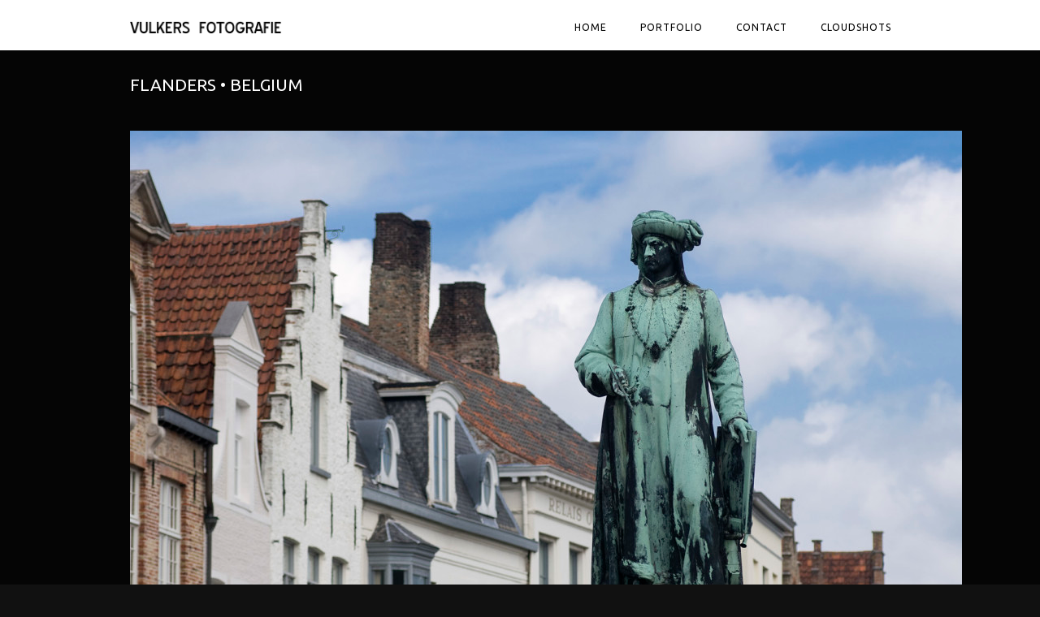

--- FILE ---
content_type: text/html; charset=UTF-8
request_url: http://vulkersfotografie.nl/portfolios/flanders/
body_size: 5881
content:
<!DOCTYPE html>
<html lang="nl">
<head>
<meta charset="UTF-8" />
<meta name="viewport" content="width=device-width, initial-scale=1, maximum-scale=1" />

<title>Flanders  •  Belgium &lsaquo; Vulkers Fotografie</title>
<link rel="stylesheet" type="text/css" media="all" href="http://vulkersfotografie.nl/wp-content/themes/pptitan/style.css" />
<link rel="pingback" href="http://vulkersfotografie.nl/xmlrpc.php" />


 

<link rel='dns-prefetch' href='//maps.google.com' />
<link rel='dns-prefetch' href='//fonts.googleapis.com' />
<link rel='dns-prefetch' href='//s.w.org' />
<link rel="alternate" type="application/rss+xml" title="Vulkers Fotografie &raquo; Feed" href="http://vulkersfotografie.nl/feed/" />
<link rel="alternate" type="application/rss+xml" title="Vulkers Fotografie &raquo; Reactiesfeed" href="http://vulkersfotografie.nl/comments/feed/" />
		<script type="text/javascript">
			window._wpemojiSettings = {"baseUrl":"https:\/\/s.w.org\/images\/core\/emoji\/12.0.0-1\/72x72\/","ext":".png","svgUrl":"https:\/\/s.w.org\/images\/core\/emoji\/12.0.0-1\/svg\/","svgExt":".svg","source":{"wpemoji":"http:\/\/vulkersfotografie.nl\/wp-includes\/js\/wp-emoji.js?ver=5.3.20","twemoji":"http:\/\/vulkersfotografie.nl\/wp-includes\/js\/twemoji.js?ver=5.3.20"}};
			/**
 * @output wp-includes/js/wp-emoji-loader.js
 */

( function( window, document, settings ) {
	var src, ready, ii, tests;

	// Create a canvas element for testing native browser support of emoji.
	var canvas = document.createElement( 'canvas' );
	var context = canvas.getContext && canvas.getContext( '2d' );

	/**
	 * Checks if two sets of Emoji characters render the same visually.
	 *
	 * @since 4.9.0
	 *
	 * @private
	 *
	 * @param {number[]} set1 Set of Emoji character codes.
	 * @param {number[]} set2 Set of Emoji character codes.
	 *
	 * @return {boolean} True if the two sets render the same.
	 */
	function emojiSetsRenderIdentically( set1, set2 ) {
		var stringFromCharCode = String.fromCharCode;

		// Cleanup from previous test.
		context.clearRect( 0, 0, canvas.width, canvas.height );
		context.fillText( stringFromCharCode.apply( this, set1 ), 0, 0 );
		var rendered1 = canvas.toDataURL();

		// Cleanup from previous test.
		context.clearRect( 0, 0, canvas.width, canvas.height );
		context.fillText( stringFromCharCode.apply( this, set2 ), 0, 0 );
		var rendered2 = canvas.toDataURL();

		return rendered1 === rendered2;
	}

	/**
	 * Detects if the browser supports rendering emoji or flag emoji.
	 *
	 * Flag emoji are a single glyph made of two characters, so some browsers
	 * (notably, Firefox OS X) don't support them.
	 *
	 * @since 4.2.0
	 *
	 * @private
	 *
	 * @param {string} type Whether to test for support of "flag" or "emoji".
	 *
	 * @return {boolean} True if the browser can render emoji, false if it cannot.
	 */
	function browserSupportsEmoji( type ) {
		var isIdentical;

		if ( ! context || ! context.fillText ) {
			return false;
		}

		/*
		 * Chrome on OS X added native emoji rendering in M41. Unfortunately,
		 * it doesn't work when the font is bolder than 500 weight. So, we
		 * check for bold rendering support to avoid invisible emoji in Chrome.
		 */
		context.textBaseline = 'top';
		context.font = '600 32px Arial';

		switch ( type ) {
			case 'flag':
				/*
				 * Test for Transgender flag compatibility. This flag is shortlisted for the Emoji 13 spec,
				 * but has landed in Twemoji early, so we can add support for it, too.
				 *
				 * To test for support, we try to render it, and compare the rendering to how it would look if
				 * the browser doesn't render it correctly (white flag emoji + transgender symbol).
				 */
				isIdentical = emojiSetsRenderIdentically(
					[ 0x1F3F3, 0xFE0F, 0x200D, 0x26A7, 0xFE0F ],
					[ 0x1F3F3, 0xFE0F, 0x200B, 0x26A7, 0xFE0F ]
				);

				if ( isIdentical ) {
					return false;
				}

				/*
				 * Test for UN flag compatibility. This is the least supported of the letter locale flags,
				 * so gives us an easy test for full support.
				 *
				 * To test for support, we try to render it, and compare the rendering to how it would look if
				 * the browser doesn't render it correctly ([U] + [N]).
				 */
				isIdentical = emojiSetsRenderIdentically(
					[ 0xD83C, 0xDDFA, 0xD83C, 0xDDF3 ],
					[ 0xD83C, 0xDDFA, 0x200B, 0xD83C, 0xDDF3 ]
				);

				if ( isIdentical ) {
					return false;
				}

				/*
				 * Test for English flag compatibility. England is a country in the United Kingdom, it
				 * does not have a two letter locale code but rather an five letter sub-division code.
				 *
				 * To test for support, we try to render it, and compare the rendering to how it would look if
				 * the browser doesn't render it correctly (black flag emoji + [G] + [B] + [E] + [N] + [G]).
				 */
				isIdentical = emojiSetsRenderIdentically(
					[ 0xD83C, 0xDFF4, 0xDB40, 0xDC67, 0xDB40, 0xDC62, 0xDB40, 0xDC65, 0xDB40, 0xDC6E, 0xDB40, 0xDC67, 0xDB40, 0xDC7F ],
					[ 0xD83C, 0xDFF4, 0x200B, 0xDB40, 0xDC67, 0x200B, 0xDB40, 0xDC62, 0x200B, 0xDB40, 0xDC65, 0x200B, 0xDB40, 0xDC6E, 0x200B, 0xDB40, 0xDC67, 0x200B, 0xDB40, 0xDC7F ]
				);

				return ! isIdentical;
			case 'emoji':
				/*
				 * Love is love.
				 *
				 * To test for Emoji 12 support, try to render a new emoji: men holding hands, with different skin
				 * tone modifiers.
				 *
				 * When updating this test for future Emoji releases, ensure that individual emoji that make up the
				 * sequence come from older emoji standards.
				 */
				isIdentical = emojiSetsRenderIdentically(
					[0xD83D, 0xDC68, 0xD83C, 0xDFFE, 0x200D, 0xD83E, 0xDD1D, 0x200D, 0xD83D, 0xDC68, 0xD83C, 0xDFFC],
					[0xD83D, 0xDC68, 0xD83C, 0xDFFE, 0x200B, 0xD83E, 0xDD1D, 0x200B, 0xD83D, 0xDC68, 0xD83C, 0xDFFC]
				);

				return ! isIdentical;
		}

		return false;
	}

	/**
	 * Adds a script to the head of the document.
	 *
	 * @ignore
	 *
	 * @since 4.2.0
	 *
	 * @param {Object} src The url where the script is located.
	 * @return {void}
	 */
	function addScript( src ) {
		var script = document.createElement( 'script' );

		script.src = src;
		script.defer = script.type = 'text/javascript';
		document.getElementsByTagName( 'head' )[0].appendChild( script );
	}

	tests = Array( 'flag', 'emoji' );

	settings.supports = {
		everything: true,
		everythingExceptFlag: true
	};

	/*
	 * Tests the browser support for flag emojis and other emojis, and adjusts the
	 * support settings accordingly.
	 */
	for( ii = 0; ii < tests.length; ii++ ) {
		settings.supports[ tests[ ii ] ] = browserSupportsEmoji( tests[ ii ] );

		settings.supports.everything = settings.supports.everything && settings.supports[ tests[ ii ] ];

		if ( 'flag' !== tests[ ii ] ) {
			settings.supports.everythingExceptFlag = settings.supports.everythingExceptFlag && settings.supports[ tests[ ii ] ];
		}
	}

	settings.supports.everythingExceptFlag = settings.supports.everythingExceptFlag && ! settings.supports.flag;

	// Sets DOMReady to false and assigns a ready function to settings.
	settings.DOMReady = false;
	settings.readyCallback = function() {
		settings.DOMReady = true;
	};

	// When the browser can not render everything we need to load a polyfill.
	if ( ! settings.supports.everything ) {
		ready = function() {
			settings.readyCallback();
		};

		/*
		 * Cross-browser version of adding a dom ready event.
		 */
		if ( document.addEventListener ) {
			document.addEventListener( 'DOMContentLoaded', ready, false );
			window.addEventListener( 'load', ready, false );
		} else {
			window.attachEvent( 'onload', ready );
			document.attachEvent( 'onreadystatechange', function() {
				if ( 'complete' === document.readyState ) {
					settings.readyCallback();
				}
			} );
		}

		src = settings.source || {};

		if ( src.concatemoji ) {
			addScript( src.concatemoji );
		} else if ( src.wpemoji && src.twemoji ) {
			addScript( src.twemoji );
			addScript( src.wpemoji );
		}
	}

} )( window, document, window._wpemojiSettings );
		</script>
		<style type="text/css">
img.wp-smiley,
img.emoji {
	display: inline !important;
	border: none !important;
	box-shadow: none !important;
	height: 1em !important;
	width: 1em !important;
	margin: 0 .07em !important;
	vertical-align: -0.1em !important;
	background: none !important;
	padding: 0 !important;
}
</style>
	<link rel='stylesheet' id='wp-block-library-css'  href='http://vulkersfotografie.nl/wp-includes/css/dist/block-library/style.css?ver=5.3.20' type='text/css' media='all' />
<link rel='stylesheet' id='style.css-css'  href='http://vulkersfotografie.nl/wp-content/themes/pptitan/style.css?ver=2.8' type='text/css' media='all' />
<link rel='stylesheet' id='fancybox-css'  href='http://vulkersfotografie.nl/wp-content/themes/pptitan/js/fancybox/jquery.fancybox.css?ver=2.8' type='text/css' media='all' />
<link rel='stylesheet' id='fancybox_thumb-css'  href='http://vulkersfotografie.nl/wp-content/themes/pptitan/js/fancybox/jquery.fancybox-thumbs.css?ver=2.8' type='text/css' media='all' />
<link rel='stylesheet' id='supersized-css'  href='http://vulkersfotografie.nl/wp-content/themes/pptitan/css/supersized.css?ver=2.8' type='text/css' media='all' />
<link rel='stylesheet' id='custom_css-css'  href='http://vulkersfotografie.nl/wp-content/themes/pptitan/templates/custom-css.php?ver=2.8' type='text/css' media='all' />
<link rel='stylesheet' id='google_fonts-css'  href='https://fonts.googleapis.com/css?family=Ubuntu&#038;subset=latin%2Ccyrillic-ext%2Cgreek-ext%2Ccyrillic&#038;ver=5.3.20' type='text/css' media='all' />
<link rel='stylesheet' id='grid-css'  href='http://vulkersfotografie.nl/wp-content/themes/pptitan/css/grid.css?ver=5.3.20' type='text/css' media='all' />
<link rel='stylesheet' id='sccss_style-css'  href='http://vulkersfotografie.nl?sccss=1&#038;ver=5.3.20' type='text/css' media='all' />
<script type='text/javascript' src='http://vulkersfotografie.nl/wp-includes/js/jquery/jquery.js?ver=1.12.4-wp'></script>
<script type='text/javascript' src='http://vulkersfotografie.nl/wp-includes/js/jquery/jquery-migrate.js?ver=1.4.1'></script>
<link rel='https://api.w.org/' href='http://vulkersfotografie.nl/wp-json/' />
<link rel="EditURI" type="application/rsd+xml" title="RSD" href="http://vulkersfotografie.nl/xmlrpc.php?rsd" />
<link rel="wlwmanifest" type="application/wlwmanifest+xml" href="http://vulkersfotografie.nl/wp-includes/wlwmanifest.xml" /> 
<link rel='prev' title='California, Nevada &#038; Arizona   •   USA' href='http://vulkersfotografie.nl/portfolios/usa/' />
<link rel='next' title='St. Petersburg  •  Russia' href='http://vulkersfotografie.nl/portfolios/st-petersburg/' />
<meta name="generator" content="WordPress 5.3.20" />
<link rel="canonical" href="http://vulkersfotografie.nl/portfolios/flanders/" />
<link rel='shortlink' href='http://vulkersfotografie.nl/?p=239' />
<link rel="alternate" type="application/json+oembed" href="http://vulkersfotografie.nl/wp-json/oembed/1.0/embed?url=http%3A%2F%2Fvulkersfotografie.nl%2Fportfolios%2Fflanders%2F" />
<link rel="alternate" type="text/xml+oembed" href="http://vulkersfotografie.nl/wp-json/oembed/1.0/embed?url=http%3A%2F%2Fvulkersfotografie.nl%2Fportfolios%2Fflanders%2F&#038;format=xml" />
<!-- start Simple Custom CSS and JS -->
<style type="text/css">
.one_third.gallery3 .mask {
    background: rgba(0, 0, 0, 0) none repeat scroll 0 0 !important;
  display: none !important;
}

.one_third.gallery3 .mask a {
    display: none !important;
}</style>
<!-- end Simple Custom CSS and JS -->
<style type="text/css">.recentcomments a{display:inline !important;padding:0 !important;margin:0 !important;}</style>
</head>

<body class="portfolios-template-default single single-portfolios postid-239" >
		<input type="hidden" id="pp_enable_right_click" name="pp_enable_right_click" value=""/>
	<input type="hidden" id="pp_right_click_text" name="pp_right_click_text" value="Copyright by Vulkers Fotografie"/>
	<input type="hidden" id="pp_enable_dragging" name="pp_enable_dragging" value="true"/>
	<input type="hidden" id="pp_image_path" name="pp_image_path" value="http://vulkersfotografie.nl/wp-content/themes/pptitan/images/"/>
	
		<input type="hidden" id="pp_footer_style" name="pp_footer_style" value="3"/>

	<!-- Begin template wrapper -->
	<div id="wrapper">
	
	<div class="top_bar fade-in one">
	
		<div id="menu_wrapper">
			
			<!-- Begin logo -->	
						    <a id="custom_logo" class="logo_wrapper" href="http://vulkersfotografie.nl">
			    	<img src="http://vulkersfotografie.nl/wp-content/uploads/2016/01/vulkersfotografielogo11.png" alt=""/>
			    </a>
						<!-- End logo -->
			
			<img id="mobile_menu" src="http://vulkersfotografie.nl/wp-content/themes/pptitan/images/mobile_menu.png" alt=""/>
			
		    <!-- Begin main nav -->
		    <div id="nav_wrapper">
		    	<div class="nav_wrapper_inner">
		    		<div id="menu_border_wrapper">
		    			<div class="menu-menu-1-container"><ul id="main_menu" class="nav"><li id="menu-item-20" class="menu-item menu-item-type-custom menu-item-object-custom menu-item-home menu-item-20"><a href="http://vulkersfotografie.nl/">Home</a></li>
<li id="menu-item-26" class="menu-item menu-item-type-post_type menu-item-object-page menu-item-has-children arrow menu-item-26"><a href="http://vulkersfotografie.nl/portfolio/">Portfolio</a>
<ul class="sub-menu">
	<li id="menu-item-169" class="menu-item menu-item-type-taxonomy menu-item-object-portfoliosets menu-item-169"><a href="http://vulkersfotografie.nl/portfoliosets/constructionarchitecture/">Construction &#038; Architecture</a></li>
	<li id="menu-item-170" class="menu-item menu-item-type-taxonomy menu-item-object-portfoliosets menu-item-170"><a href="http://vulkersfotografie.nl/portfoliosets/people/">People</a></li>
	<li id="menu-item-296" class="menu-item menu-item-type-taxonomy menu-item-object-portfoliosets menu-item-296"><a href="http://vulkersfotografie.nl/portfoliosets/art/">Art</a></li>
	<li id="menu-item-297" class="menu-item menu-item-type-taxonomy menu-item-object-portfoliosets menu-item-297"><a href="http://vulkersfotografie.nl/portfoliosets/landscape/">Landscapes &#038; Cityscapes</a></li>
	<li id="menu-item-228" class="menu-item menu-item-type-taxonomy menu-item-object-portfoliosets current-portfolios-ancestor current-menu-parent current-portfolios-parent menu-item-228"><a href="http://vulkersfotografie.nl/portfoliosets/travel/">Travel</a></li>
	<li id="menu-item-172" class="menu-item menu-item-type-taxonomy menu-item-object-portfoliosets menu-item-172"><a href="http://vulkersfotografie.nl/portfoliosets/special/">Special projects</a></li>
	<li id="menu-item-468" class="menu-item menu-item-type-taxonomy menu-item-object-portfoliosets menu-item-468"><a href="http://vulkersfotografie.nl/portfoliosets/film/">Film</a></li>
</ul>
</li>
<li id="menu-item-40" class="menu-item menu-item-type-post_type menu-item-object-page menu-item-40"><a href="http://vulkersfotografie.nl/contact/">Contact</a></li>
<li id="menu-item-502" class="menu-item menu-item-type-custom menu-item-object-custom menu-item-502"><a href="http://www.cloudshots.nl">Cloudshots</a></li>
</ul></div>		    		</div>
		    	</div>
		    </div>
		    
		    <!-- End main nav -->

		    </div> 
		</div>
<br class="clear"/>
</div>


<div class="page_control_static">
    <a id="page_minimize" href="#">
    	<img src="http://vulkersfotografie.nl/wp-content/themes/pptitan/images/icon_zoom.png" alt=""/>
    </a>
    <a id="page_maximize" href="#">
    	<img src="http://vulkersfotografie.nl/wp-content/themes/pptitan/images/icon_plus.png" alt=""/>
    </a>
</div>


<div id="page_content_wrapper" class="fade-in two">
    
    <div class="inner">

    	<!-- Begin main content -->
    	<div class="inner_wrapper">
    	
    		<div id="page_caption">
    			<h2 class="cufon">Flanders  •  Belgium</h2>
    		</div>

	    	<div class="sidebar_content full_width nomargintop transparentbg">
		    	<p><img class="aligncenter size-large wp-image-240" src="http://vulkersfotografie.nl/wp-content/uploads/2016/01/DSC_2348-1024x680.jpg" alt="DSC_2348" width="1024" height="680" srcset="http://vulkersfotografie.nl/wp-content/uploads/2016/01/DSC_2348-1024x680.jpg 1024w, http://vulkersfotografie.nl/wp-content/uploads/2016/01/DSC_2348-300x199.jpg 300w, http://vulkersfotografie.nl/wp-content/uploads/2016/01/DSC_2348-768x510.jpg 768w, http://vulkersfotografie.nl/wp-content/uploads/2016/01/DSC_2348-920x611.jpg 920w, http://vulkersfotografie.nl/wp-content/uploads/2016/01/DSC_2348-340x226.jpg 340w, http://vulkersfotografie.nl/wp-content/uploads/2016/01/DSC_2348-306x203.jpg 306w, http://vulkersfotografie.nl/wp-content/uploads/2016/01/DSC_2348-260x173.jpg 260w, http://vulkersfotografie.nl/wp-content/uploads/2016/01/DSC_2348.jpg 1400w" sizes="(max-width: 1024px) 100vw, 1024px" /></p>
<p><img class="aligncenter size-large wp-image-242" src="http://vulkersfotografie.nl/wp-content/uploads/2016/01/DSC_2628-1024x680.jpg" alt="DSC_2628" width="1024" height="680" srcset="http://vulkersfotografie.nl/wp-content/uploads/2016/01/DSC_2628-1024x680.jpg 1024w, http://vulkersfotografie.nl/wp-content/uploads/2016/01/DSC_2628-300x199.jpg 300w, http://vulkersfotografie.nl/wp-content/uploads/2016/01/DSC_2628-768x510.jpg 768w, http://vulkersfotografie.nl/wp-content/uploads/2016/01/DSC_2628-920x611.jpg 920w, http://vulkersfotografie.nl/wp-content/uploads/2016/01/DSC_2628-340x226.jpg 340w, http://vulkersfotografie.nl/wp-content/uploads/2016/01/DSC_2628-306x203.jpg 306w, http://vulkersfotografie.nl/wp-content/uploads/2016/01/DSC_2628-260x173.jpg 260w, http://vulkersfotografie.nl/wp-content/uploads/2016/01/DSC_2628.jpg 1400w" sizes="(max-width: 1024px) 100vw, 1024px" /></p>
<p><img class="aligncenter size-large wp-image-243" src="http://vulkersfotografie.nl/wp-content/uploads/2016/01/DSC_2823-1024x680.jpg" alt="DSC_2823" width="1024" height="680" srcset="http://vulkersfotografie.nl/wp-content/uploads/2016/01/DSC_2823-1024x680.jpg 1024w, http://vulkersfotografie.nl/wp-content/uploads/2016/01/DSC_2823-300x199.jpg 300w, http://vulkersfotografie.nl/wp-content/uploads/2016/01/DSC_2823-768x510.jpg 768w, http://vulkersfotografie.nl/wp-content/uploads/2016/01/DSC_2823-920x611.jpg 920w, http://vulkersfotografie.nl/wp-content/uploads/2016/01/DSC_2823-340x226.jpg 340w, http://vulkersfotografie.nl/wp-content/uploads/2016/01/DSC_2823-306x203.jpg 306w, http://vulkersfotografie.nl/wp-content/uploads/2016/01/DSC_2823-260x173.jpg 260w, http://vulkersfotografie.nl/wp-content/uploads/2016/01/DSC_2823.jpg 1400w" sizes="(max-width: 1024px) 100vw, 1024px" /></p>
<p><img class="aligncenter size-large wp-image-244" src="http://vulkersfotografie.nl/wp-content/uploads/2016/01/DSC_8539-1024x680.jpg" alt="DSC_8539" width="1024" height="680" srcset="http://vulkersfotografie.nl/wp-content/uploads/2016/01/DSC_8539-1024x680.jpg 1024w, http://vulkersfotografie.nl/wp-content/uploads/2016/01/DSC_8539-300x199.jpg 300w, http://vulkersfotografie.nl/wp-content/uploads/2016/01/DSC_8539-768x510.jpg 768w, http://vulkersfotografie.nl/wp-content/uploads/2016/01/DSC_8539-920x611.jpg 920w, http://vulkersfotografie.nl/wp-content/uploads/2016/01/DSC_8539-340x226.jpg 340w, http://vulkersfotografie.nl/wp-content/uploads/2016/01/DSC_8539-306x203.jpg 306w, http://vulkersfotografie.nl/wp-content/uploads/2016/01/DSC_8539-260x173.jpg 260w, http://vulkersfotografie.nl/wp-content/uploads/2016/01/DSC_8539.jpg 1400w" sizes="(max-width: 1024px) 100vw, 1024px" /></p>
<p><img class="aligncenter size-large wp-image-245" src="http://vulkersfotografie.nl/wp-content/uploads/2016/01/DSC_8583-1024x680.jpg" alt="DSC_8583" width="1024" height="680" srcset="http://vulkersfotografie.nl/wp-content/uploads/2016/01/DSC_8583-1024x680.jpg 1024w, http://vulkersfotografie.nl/wp-content/uploads/2016/01/DSC_8583-300x199.jpg 300w, http://vulkersfotografie.nl/wp-content/uploads/2016/01/DSC_8583-768x510.jpg 768w, http://vulkersfotografie.nl/wp-content/uploads/2016/01/DSC_8583-920x611.jpg 920w, http://vulkersfotografie.nl/wp-content/uploads/2016/01/DSC_8583-340x226.jpg 340w, http://vulkersfotografie.nl/wp-content/uploads/2016/01/DSC_8583-306x203.jpg 306w, http://vulkersfotografie.nl/wp-content/uploads/2016/01/DSC_8583-260x173.jpg 260w, http://vulkersfotografie.nl/wp-content/uploads/2016/01/DSC_8583.jpg 1400w" sizes="(max-width: 1024px) 100vw, 1024px" /></p>
<p><img class="aligncenter size-large wp-image-247" src="http://vulkersfotografie.nl/wp-content/uploads/2016/01/DSC_8644-1024x680.jpg" alt="DSC_8644" width="1024" height="680" srcset="http://vulkersfotografie.nl/wp-content/uploads/2016/01/DSC_8644-1024x680.jpg 1024w, http://vulkersfotografie.nl/wp-content/uploads/2016/01/DSC_8644-300x199.jpg 300w, http://vulkersfotografie.nl/wp-content/uploads/2016/01/DSC_8644-768x510.jpg 768w, http://vulkersfotografie.nl/wp-content/uploads/2016/01/DSC_8644-920x611.jpg 920w, http://vulkersfotografie.nl/wp-content/uploads/2016/01/DSC_8644-340x226.jpg 340w, http://vulkersfotografie.nl/wp-content/uploads/2016/01/DSC_8644-306x203.jpg 306w, http://vulkersfotografie.nl/wp-content/uploads/2016/01/DSC_8644-260x173.jpg 260w, http://vulkersfotografie.nl/wp-content/uploads/2016/01/DSC_8644.jpg 1400w" sizes="(max-width: 1024px) 100vw, 1024px" /> <img class="aligncenter size-large wp-image-248" src="http://vulkersfotografie.nl/wp-content/uploads/2016/01/DSC_8672-1024x901.jpg" alt="DSC_8672" width="1024" height="901" srcset="http://vulkersfotografie.nl/wp-content/uploads/2016/01/DSC_8672-1024x901.jpg 1024w, http://vulkersfotografie.nl/wp-content/uploads/2016/01/DSC_8672-300x264.jpg 300w, http://vulkersfotografie.nl/wp-content/uploads/2016/01/DSC_8672-768x676.jpg 768w, http://vulkersfotografie.nl/wp-content/uploads/2016/01/DSC_8672-920x809.jpg 920w, http://vulkersfotografie.nl/wp-content/uploads/2016/01/DSC_8672-340x299.jpg 340w, http://vulkersfotografie.nl/wp-content/uploads/2016/01/DSC_8672-306x269.jpg 306w, http://vulkersfotografie.nl/wp-content/uploads/2016/01/DSC_8672-260x229.jpg 260w, http://vulkersfotografie.nl/wp-content/uploads/2016/01/DSC_8672.jpg 1057w" sizes="(max-width: 1024px) 100vw, 1024px" /></p>
<p><img class="aligncenter size-large wp-image-249" src="http://vulkersfotografie.nl/wp-content/uploads/2016/01/DSC_8690-1024x680.jpg" alt="DSC_8690" width="1024" height="680" srcset="http://vulkersfotografie.nl/wp-content/uploads/2016/01/DSC_8690-1024x680.jpg 1024w, http://vulkersfotografie.nl/wp-content/uploads/2016/01/DSC_8690-300x199.jpg 300w, http://vulkersfotografie.nl/wp-content/uploads/2016/01/DSC_8690-768x510.jpg 768w, http://vulkersfotografie.nl/wp-content/uploads/2016/01/DSC_8690-920x611.jpg 920w, http://vulkersfotografie.nl/wp-content/uploads/2016/01/DSC_8690-340x226.jpg 340w, http://vulkersfotografie.nl/wp-content/uploads/2016/01/DSC_8690-306x203.jpg 306w, http://vulkersfotografie.nl/wp-content/uploads/2016/01/DSC_8690-260x173.jpg 260w, http://vulkersfotografie.nl/wp-content/uploads/2016/01/DSC_8690.jpg 1400w" sizes="(max-width: 1024px) 100vw, 1024px" /></p>
    		</div>
    
    </div>
    <!-- End main content -->
   
</div> 

	
<script>
  (function(i,s,o,g,r,a,m){i['GoogleAnalyticsObject']=r;i[r]=i[r]||function(){
  (i[r].q=i[r].q||[]).push(arguments)},i[r].l=1*new Date();a=s.createElement(o),
  m=s.getElementsByTagName(o)[0];a.async=1;a.src=g;m.parentNode.insertBefore(a,m)
  })(window,document,'script','//www.google-analytics.com/analytics.js','ga');

  ga('create', 'UA-71974914-1', 'auto');
  ga('send', 'pageview');

</script>
<br class="clear"/>

</div>

</div>

<div class="footer_bar  fade-in two">
	<div class="footer_bar_wrapper">
	    	    <div class="social_wrapper">
	        <ul>
	            	            <li><a title="Twitter" href="http://twitter.com/benvulkers" target="_blank"><img width="20px" height="20px" src="http://vulkersfotografie.nl/wp-content/themes/pptitan/images/social/twitter.png" alt=""/></a></li>
	            	            	            <li><a title="Facebook" href="http://facebook.com/ben.vulkers" target="_blank"><img width="20px" height="20px" src="http://vulkersfotografie.nl/wp-content/themes/pptitan/images/social/facebook.png" alt=""/></a></li>
	            	            	            	            	            	            	            	            	            	            	        </ul>
	    </div>
	    
	    <div id="toTop">
		<img src="http://vulkersfotografie.nl/wp-content/themes/pptitan/images/arrow_up_24x24.png" alt=""/>
	</div>
	</div>
</div>

<script type='text/javascript' src='https://maps.google.com/maps/api/js?sensor=false&#038;ver=2.8'></script>
<script type='text/javascript' src='http://vulkersfotografie.nl/wp-content/themes/pptitan/js/jquery.ui.js?ver=2.8'></script>
<script type='text/javascript' src='http://vulkersfotografie.nl/wp-content/themes/pptitan/js/jwplayer.js?ver=2.8'></script>
<script type='text/javascript' src='http://vulkersfotografie.nl/wp-content/themes/pptitan/js/fancybox/jquery.fancybox.pack.js?ver=2.8'></script>
<script type='text/javascript' src='http://vulkersfotografie.nl/wp-content/themes/pptitan/js/fancybox/jquery.fancybox-thumbs.js?ver=2.8'></script>
<script type='text/javascript' src='http://vulkersfotografie.nl/wp-content/themes/pptitan/js/fancybox/jquery.mousewheel-3.0.6.pack.js?ver=2.8'></script>
<script type='text/javascript' src='http://vulkersfotografie.nl/wp-content/themes/pptitan/js/jquery.touchwipe.1.1.1.js?ver=2.8'></script>
<script type='text/javascript' src='http://vulkersfotografie.nl/wp-content/themes/pptitan/js/gmap.js?ver=2.8'></script>
<script type='text/javascript' src='http://vulkersfotografie.nl/wp-content/themes/pptitan/js/jquery.validate.js?ver=2.8'></script>
<script type='text/javascript' src='http://vulkersfotografie.nl/wp-content/themes/pptitan/js/browser.js?ver=2.8'></script>
<script type='text/javascript' src='http://vulkersfotografie.nl/wp-content/themes/pptitan/js/jquery.backstretch.js?ver=2.8'></script>
<script type='text/javascript' src='http://vulkersfotografie.nl/wp-content/themes/pptitan/js/hint.js?ver=2.8'></script>
<script type='text/javascript' src='http://vulkersfotografie.nl/wp-content/themes/pptitan/js/jquery.flip.min.js?ver=2.8'></script>
<script type='text/javascript' src='http://vulkersfotografie.nl/wp-content/themes/pptitan/js/jquery.ppflip.js?ver=2.8'></script>
<script type='text/javascript' src='http://vulkersfotografie.nl/wp-content/themes/pptitan/js/jquery.isotope.js?ver=2.8'></script>
<script type='text/javascript' src='http://vulkersfotografie.nl/wp-content/themes/pptitan/js/supersized.3.1.3.js?ver=2.8'></script>
<script type='text/javascript' src='http://vulkersfotografie.nl/wp-content/themes/pptitan/js/supersized.shutter.js?ver=2.8'></script>
<script type='text/javascript' src='http://vulkersfotografie.nl/wp-content/themes/pptitan/js/jquery.masory.js?ver=2.8'></script>
<script type='text/javascript' src='http://vulkersfotografie.nl/wp-content/themes/pptitan/js/custom.js?ver=2.8'></script>
<script type='text/javascript' src='http://vulkersfotografie.nl/wp-includes/js/wp-embed.js?ver=5.3.20'></script>
<script type='text/javascript' src='http://vulkersfotografie.nl/wp-content/themes/pptitan/templates/script-static-bg.php?bg_url=http%3A%2F%2Fvulkersfotografie.nl%2Fwp-content%2Fuploads%2F2016%2F01%2FDSC_8583.jpg&#038;ver=2.8'></script>
</body>
</html>


--- FILE ---
content_type: text/css; charset: UTF-8;charset=UTF-8
request_url: http://vulkersfotografie.nl/wp-content/themes/pptitan/templates/custom-css.php?ver=2.8
body_size: 1423
content:
 


.fade-in, #supersized, #gallery_caption { opacity: 1; }

.post_header h2, h1, h2, h3, h4, h5, h6, h7, #page_caption h1, #page_content_wrapper .sidebar .content .sidebar_widget li h2, #contact_form label, #commentform label, #page_content_wrapper .sidebar .content .sidebar_widget li h2.widgettitle, h2.widgettitle, .post_date, .pagination span, .pagination a:hover, #page_caption h2, .filter li a.active, .filter li a:hover
{
	color: #ffffff !important;
}

body { font-size:13px; }

#menu_wrapper .nav ul li a, #menu_wrapper div .nav li a { font-size:15px; }

#menu_wrapper .nav ul li ul li a, #menu_wrapper div .nav li ul li a, #menu_wrapper div .nav li.current-menu-parent ul li a { font-size:15px; }

#page_caption h1 { font-size:21px; }

h1 { font-size:24px; }

h2 { font-size:24px; }

h3 { font-size:24px; }

h4 { font-size:22px; }

h5 { font-size:18px; }

h6 { font-size:16px; }

#gallery_caption h2 { font-size:30px; }

a { color:#ffffff; }

#page_content_wrapper a:hover, #page_content_wrapper a:active { color:#ff0000; }

#page_content_wrapper .inner .sidebar_wrapper .sidebar .content { color:#999999; }

#page_content_wrapper .inner .sidebar_wrapper a { color:#cccccc; }

#page_content_wrapper .inner .sidebar_wrapper a:hover, #page_content_wrapper .inner .sidebar_wrapper a:active { color:#ff0000; }

#footer { color:#999999; }

#footer a { color:#cccccc; }

#footer a:hover, #footer a:active { color:#ff0000; }

input[type=submit], input[type=button], a.button, .button, #toTop:hover { 
	background: #ff0000;
}
.widget_tag_cloud div a:hover, .meta-tags a:hover, #footer .widget_tag_cloud div a:hover, #footer .meta-tags a:hover, .tag_cloud a:hover, .woocommerce ul.products li.product a.add_to_cart_button, .woocommerce-page ul.products li.product a.add_to_cart_button, .woocommerce ul.products li.product a.add_to_cart_button.loading, .woocommerce-page ul.products li.product a.add_to_cart_button.loading, .woocommerce ul.products li.product a.add_to_cart_button:hover, .woocommerce-page ul.products li.product a.add_to_cart_button:hover, .woocommerce a.button, .woocommerce button.button, .woocommerce input.button, .woocommerce #respond input#submit, .woocommerce #content input.button, .woocommerce-page a.button, .woocommerce-page button.button, .woocommerce-page input.button, .woocommerce-page #respond input#submit, .woocommerce-page #content input.button, .woocommerce .widget_shopping_cart .widget_shopping_cart_content a.button, .woocommerce table.cart td.actions .button.alt.checkout-button, .woocommerce #payment #place_order, .woocommerce-page #payment #place_order, .woocommerce table.cart td.actions .button.alt {
	background: #ff0000 !important;
}

input[type=submit], input[type=button], a.button, .button { 
	color: #ffffff;
}
input[type=submit]:hover, input[type=button]:hover, a.button:hover, .button:hover
{
	color: #ffffff !important;
}
.widget_tag_cloud div a:hover, .meta-tags a:hover, #footer .widget_tag_cloud div a:hover, #footer .meta-tags a:hover, .tag_cloud a:hover, .woocommerce ul.products li.product a.add_to_cart_button, .woocommerce-page ul.products li.product a.add_to_cart_button, .woocommerce ul.products li.product a.add_to_cart_button.loading, .woocommerce-page ul.products li.product a.add_to_cart_button.loading, .woocommerce ul.products li.product a.add_to_cart_button:hover, .woocommerce-page ul.products li.product a.add_to_cart_button:hover, .woocommerce a.button, .woocommerce button.button, .woocommerce input.button, .woocommerce #respond input#submit, .woocommerce #content input.button, .woocommerce-page a.button, .woocommerce-page button.button, .woocommerce-page input.button, .woocommerce-page #respond input#submit, .woocommerce-page #content input.button, .woocommerce .widget_shopping_cart .widget_shopping_cart_content a.button, .woocommerce table.cart td.actions .button.alt.checkout-button, .woocommerce #payment #place_order, .woocommerce-page #payment #place_order, .woocommerce table.cart td.actions .button.alt {
	color: #ffffff !important;
}

input[type=submit], input[type=button], a.button, .button { 
	border: 1px solid #ff0000;
}
.widget_tag_cloud div a:hover, .meta-tags a:hover, #footer .widget_tag_cloud div a:hover, #footer .meta-tags a:hover, .tag_cloud a:hover {
	border: 1px solid #ff0000 !important;
}

.post_header h2, h1, h2, h3, h4, h5, .portfolio_header h6, pre, code, tt
{
	color: #ffffff;
}
h1, h2, h3, h4, h5, h6, #gallery_caption h2, #menu_wrapper .nav ul li a, #menu_wrapper div .nav li a, #copyright, .fancybox-title-outside-wrap { font-family: 'Ubuntu' !important; }		
#menu_wrapper .nav ul li a, #menu_wrapper div .nav li a { color: #000000; }
#menu_wrapper div .nav li ul li a, #menu_wrapper div .nav li.current-menu-item ul li a, #menu_wrapper div .nav li ul li.current-menu-item a, #menu_wrapper .nav ul li ul li a, #menu_wrapper .nav ul li.current-menu-item ul li a, #menu_wrapper .nav ul li ul li.current-menu-item a, #menu_wrapper div .nav li.current-menu-parent ul li a, #menu_wrapper div .nav li ul li.current-menu-parent a { color: #777777;  }
#menu_wrapper .nav ul li a.hover, #menu_wrapper .nav ul li a:hover, #menu_wrapper div .nav li a.hover, #menu_wrapper div .nav li a:hover, #menu_wrapper .nav ul li ul li a:hover, #menu_wrapper .nav ul li ul li a:hover, #menu_wrapper div .nav li ul li a:hover, #menu_wrapper div .nav li ul li a:hover, #menu_wrapper div .nav li.current-menu-item ul li a:hover, #menu_wrapper div .nav li.current-menu-parent ul li a:hover { color: #000000;  }
#menu_wrapper .nav ul li a.hover, #menu_wrapper .nav ul li a:hover, #menu_wrapper div .nav li a.hover, #menu_wrapper div .nav li a:hover, #menu_wrapper div .nav li.current-menu-item > a, #menu_wrapper div .nav li.current-menu-parent > a, #menu_wrapper div .nav li.current-menu-ancestor > a, #menu_wrapper div .nav li ul li.current-menu-ancestor a
{
	border-color: #000000;
}
#menu_wrapper div .nav li.current-menu-item > a, #menu_wrapper div .nav li.current-menu-parent > a, #menu_wrapper div .nav li.current-menu-ancestor > a { color: #000000;  }
body { color: #cccccc; }

.top_bar
{
	background: #ffffff;
}

.top_bar
{
	background: #ffffff;
	background: rgb(255, 255, 255, 1);
	background: rgba(255, 255, 255, 1);
}

#menu_wrapper .nav ul li ul, #menu_wrapper div .nav li ul
{
	background: #ffffff;
	background: rgb(255, 255, 255, 1);
	background: rgba(255, 255, 255, 1);
}

#menu_wrapper div .nav li ul li a, #menu_wrapper div .nav li.current-menu-item ul li a, #menu_wrapper div .nav li ul li.current-menu-item a,#menu_wrapper .nav ul li ul li a, #menu_wrapper .nav ul li.current-menu-item ul li a, #menu_wrapper .nav ul li ul li.current-menu-item a, #menu_wrapper div .nav li.current-menu-parent ul li a, #menu_wrapper div .nav li ul li.current-menu-parent a, #menu_wrapper .nav ul li ul li a, #menu_wrapper div .nav li ul li a, #menu_wrapper div .nav li.current-menu-parent ul li a, #menu_wrapper .nav ul li ul li a:hover, #menu_wrapper .nav ul li ul li a:hover, #menu_wrapper div .nav li ul li a:hover, #menu_wrapper div .nav li ul li a:hover, #menu_wrapper div .nav li.current-menu-item ul li a:hover, #menu_wrapper div .nav li.current-menu-parent ul li a:hover
{
	border-color: #ebebeb;
}

#menu_wrapper .nav ul li ul li a:hover, #menu_wrapper .nav ul li ul li a:hover, #menu_wrapper div .nav li ul li a:hover, #menu_wrapper div .nav li ul li a:hover, #menu_wrapper div .nav li.current-menu-item ul li a:hover, #menu_wrapper div .nav li.current-menu-parent ul li a:hover
{
	color: #000000;
}

.one_half.gallery2 .mask, .one_third.gallery3 .mask, .one_fourth.gallery4 .mask, .wall_thumbnail .mask, .mansory_thumbnail .mask
{
	background: #000000;
	background-color: rgba(0,0,0, 0.7);
}

.one_half.gallery2 h4, .one_half.gallery2 span.caption, .one_third.gallery3 h5, .one_third.gallery3 span.caption, .one_fourth.gallery4 h6, .one_fourth.gallery4 span.caption, .wall_thumbnail h6, .wall_thumbnail span.caption, .mansory_thumbnail h6, .mansory_thumbnail span.caption
{
	color: #000000;
}

#supersized_overlay
{
	background: transparent url('http://vulkersfotografie.nl/wp-content/themes/pptitan/images/000_70.png') repeat;
}
.portfolio_desc { background: #000; }
.portfolio_desc { background: rgba(0,0,0,0.6); }
.footer_bar { background:#000; background: rgba(0,0,0,0.6);  }
input[type=text], input[type=password], .woocommerce table.cart td.actions .coupon .input-text, .woocommerce-page table.cart td.actions .coupon .input-text, .woocommerce #content table.cart td.actions .coupon .input-text, .woocommerce-page #content table.cart td.actions .coupon .input-text, textarea
{
	background: rgba(0, 0, 0, 0.9);
	color: #999;
}
.woocommerce table.shop_table th, .woocommerce-page table.shop_table th
{
	background: #222;
}

.single-portfolios .backstretch {
    display: none !important;
}

--- FILE ---
content_type: text/css;charset=UTF-8
request_url: http://vulkersfotografie.nl/?sccss=1&ver=5.3.20
body_size: 866
content:
#menu_wrapper div .nav li ul li a, #menu_wrapper div .nav li.current-menu-item ul li a, #menu_wrapper div .nav li ul li.current-menu-item a, #menu_wrapper .nav ul li ul li a, #menu_wrapper .nav ul li.current-menu-item ul li a, #menu_wrapper .nav ul li ul li.current-menu-item a, #menu_wrapper div .nav li.current-menu-parent ul li a, #menu_wrapper div .nav li ul li.current-menu-parent a {
    color: #777;
    font-size: 12px;
    display: block;
    background: transparent;
    height: auto;
    border-bottom: 1px solid #ebebeb;
}
.top_bar {
    padding-top: 7px;
    position: fixed;
    top: 0px;
    width: 100%;
    height: 55px;
    z-index: 999;
    background: #fff;
}
#menu_wrapper div .nav li a {
    display: inline-block;
    margin: 10px;
    color: #000;
    font-size: 12px;
    padding: 18px 5px 16px 5px;
    margin: 0 18px 0 13px;
    font-family: 'Oswald', 'helvetica neue', Helvetica, Arial, sans-serif;
    font-weight: 400;
    letter-spacing: 1px;
}
#page_caption h1 {
    font-size: 21px;
    letter-spacing: 0px;
}
h6 {
    font-size: 16px;
    letter-spacing: 0px;
}
h5 {
    letter-spacing: 0px
}
.post_header h5 {
    font-size: 18px;
}
.button.white, a.button.white:hover, .button.white:hover, a.button.white:active, .button.white:active {
    background: #fff;
    color: #000 !important;
    border-color: #fff !important;
}
input[type=submit], input[type=button], a.button, .button, #toTop:hover {
    background: #000000;
    border: 1px solid #FFFFFF;
}
.footer_bar.fullscreen, .footer_bar.flow, .footer_bar.kenburns, .footer_bar.wall, .footer_bar.flip, .footer_bar.static {
    width: 100%;
    background: #000;
    background: rgba(0,0,0,0.6);
    position: fixed;
    bottom: 0;
    height: 30px;
    margin-bottom: 0;
    padding-top: 10px;
    display: none
}
.filter li a {
    padding: 0 5px 10px 5px;
    margin-left: 0px;
    text-transform: uppercase;
    font-size: 13px;
    color: #888;
}
.footer_bar {
    width: 100%;
    margin: auto;
    padding: 15px 0 5px 0;
    margin-bottom: 30px;
    float: left;
    display: none
}
.single-portfolios .backstretch {
    display: none !important;
}
#page_caption h2 {
    color: #fff;
    padding: 0 0 12px 0;
    font-size: 21px;
    font-weight: 400;
    letter-spacing: 0px;
}
h6 {
    font-size: 13px;
    letter-spacing: 0px;
    text-transform: none;
}
.one_third.gallery3 .mask h5,
.one_third.gallery3 .mask button{
display: none !important;
}

.one_third.gallery3:hover .one_third_img
{
  -webkit-transform: scale(1); 
  -moz-transform: scale(1); 
  -o-transform: scale(1); 
  -ms-transform: scale(1); 
  transform: scale(1);
}
h6 {
    font-family: Ubuntu !important;
    font-size: 13px;
    letter-spacing: 0px;
    text-transform: none;
}

--- FILE ---
content_type: text/plain
request_url: https://www.google-analytics.com/j/collect?v=1&_v=j102&a=413276725&t=pageview&_s=1&dl=http%3A%2F%2Fvulkersfotografie.nl%2Fportfolios%2Fflanders%2F&ul=en-us%40posix&dt=Flanders%20%E2%80%A2%20Belgium%20%E2%80%B9%20Vulkers%20Fotografie&sr=1280x720&vp=1280x720&_u=IEBAAEABAAAAACAAI~&jid=702325679&gjid=810676482&cid=1717575680.1769636601&tid=UA-71974914-1&_gid=1689300249.1769636601&_r=1&_slc=1&z=1514796661
body_size: -286
content:
2,cG-58X0PM6KH4

--- FILE ---
content_type: application/x-javascript
request_url: http://vulkersfotografie.nl/wp-content/themes/pptitan/templates/script-static-bg.php?bg_url=http%3A%2F%2Fvulkersfotografie.nl%2Fwp-content%2Fuploads%2F2016%2F01%2FDSC_8583.jpg&ver=2.8
body_size: 132
content:
 


jQuery.backstretch( "http://vulkersfotografie.nl/wp-content/uploads/2016/01/DSC_8583.jpg", {speed: 'slow'} );
